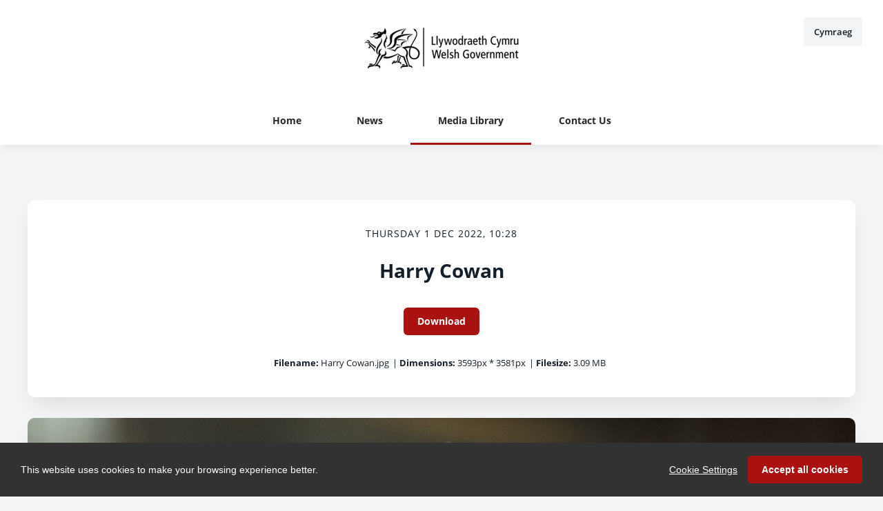

--- FILE ---
content_type: text/html; charset=utf-8
request_url: https://media.service.gov.wales/media-library/okxz1-tqzkf-0lz8y-npy3e-cb0en
body_size: 4322
content:

<!DOCTYPE html>
<!--
  Powered by PRgloo; providing powerful, fun to use software for communication professionals. www.prgloo.com
-->
<html class="has-js" lang="en-GB">
<head>
  <meta http-equiv="content-type" content="text/html; charset=UTF-8">
  <meta http-equiv="content-language" content="en-GB">
  <meta name="twitter:dnt" content="on">
  <title>Harry Cowan | Welsh Government News</title>

<script src="/Content/Gloo/cookies?v=widfAwfWowBAKSfP9uZpJhP94b9dp1_NPxJhxnRF7Qo1"></script>

<script>
  var options = {
    lang: 'en-GB',
    locale: {
      'en-GB': {
        barMainText: "This website uses cookies to make your browsing experience better.",
        barLinkSetting: "Cookie Settings",
        barBtnAcceptAll: "Accept all cookies",
        learnMore: "Cookie and privacy policy",
        modalMainTitle: "Cookie settings",
        modalMainText: "Cookies are small text files which help websites to remember your preferences, keep track of the pages you browse and generally customise your experience of the site. They are created when you visit a site and are either stored on your computer to be activated when you visit that site again (persistent) or are deleted when you leave (temporary). They don&#39;t normally contain information which can personally identify you: they simply contain the URL of the website, the duration &amp; scope of the cookie and a random number. Please see below for the cookies used on this site and use the tools to switch them on or off.",
        modalBtnSave: "Save current settings",
        modalBtnAcceptAll: "Accept all cookies and close",
        modalAffectedSolutions: "Affected solutions:",
        off: "Off",
        on: "On"
      }
    },
    localeAnalytics: {
      'en-GB': {
        name: "Analytics Cookies",
        description: "Analytical cookies help us to improve our website by collecting and reporting information on how you use the site including popular pages."
      }
    },
    localeAnalyticsService: {
      'en-GB': {
        name: "Google Analytics"
      }
    },
    localeNecessary: {
      'en-GB': {
        name: "Strictly Necessary Cookies",
        description: "Some of our cookies are essential and parts of the site won&#39;t work without them. This includes recording your cookie storage preferences."
      }
    },
    localeSharing: {
      'en-GB': {
        name: "Sharing Service Cookies",
        description: "These are cookies set by &quot;AddThis&quot;, the service which allows you to share content on social media and other channels."
      }
    },
    localeSharingService: {
      'en-GB': {
        name: ''
      }
    },
    localeSocial: {
      'en-GB': {
        name: "Social Media Cookies",
        description: "These cookies are set by Facebook, X, or BlueSky, and without them, you will not be able to see our company feeds on the home page."
      }
    },
    localeSocialService: {
      'en-GB': {
        name: 'Facebook'
      }
    },
    policyUrl: 'https://gov.wales/website-privacy-policy',
    sharing: false,
    social: true,
    theme: {
      barColor: '#323232',
      barTextColor: '#ffffff',
      barMainButtonColor: '#aa1111',
      barMainButtonTextColor: '#ffffff'
    }
  };
  gloo.cookieConsent(options);
</script>
<script>(function(w,d,s,l,i){w[l]=w[l]||[];w[l].push({'gtm.start':
new Date().getTime(),event:'gtm.js'});var f=d.getElementsByTagName(s)[0],
j=d.createElement(s),dl=l!='dataLayer'?'&l='+l:'';j.async=true;j.src=
'https://www.googletagmanager.com/gtm.js?id='+i+dl;f.parentNode.insertBefore(j,f);
})(window,document,'script','dataLayer','GTM-KQNTNW7');</script>



  <link rel="dns-prefetch" href="//cdn.prgloo.com" />
  <meta name="viewport" content="width=device-width, initial-scale=1.0">
  <meta name="application-name" content="Welsh Government">
  <meta name="description" content="News from Welsh Government" />
  <meta name="keywords" content="" />
  <meta name="robots" content="index, follow" />
  <meta name="copyright" content="2026 - Welsh Government" />
  <meta name="generated" content="2026-01-21 16:29:56Z" />
  <meta name="version" content="3.4.2003.0" />

  <link type="application/rss+xml" rel="alternate" title="News from Welsh Government" href="/feed/rss" />
  <link href="/Content/Gloo/css?v=jCrXO1l5q75u2KUfG-YVwZD_Y6M3QtHLkoGJAP_Jq001" rel="stylesheet"/>

  <link rel="shortcut icon" href="https://cdn.prgloo.com/web/WelshGov/favicon.ico">
  <link rel="canonical" href="https://media.service.gov.wales/media-library/okxz1-tqzkf-0lz8y-npy3e-cb0en" />
  <meta property="og:site_name" content="Welsh Government News" />
  <meta property="og:title" content="Harry Cowan | Welsh Government News" />
  <meta property="og:description" content="News from Welsh Government" />
  <meta property="og:url" content="https://media.service.gov.wales/media-library/okxz1-tqzkf-0lz8y-npy3e-cb0en" />
  <meta property="og:image" content="https://cdn.prgloo.com/media/5669dc63a4c94c108f46c72fb43da67e.jpg?width=968&amp;height=1452" />
  <meta property="og:type" content="website" />
  <meta name="twitter:card" content="summary" />
  <meta name="twitter:title" content="Harry Cowan | Welsh Government News" />
  <meta name="twitter:description" content="News from Welsh Government" />
  <meta name="twitter:url" content="https://media.service.gov.wales/media-library/okxz1-tqzkf-0lz8y-npy3e-cb0en" />
  <meta name="twitter:image" content="https://cdn.prgloo.com/media/5669dc63a4c94c108f46c72fb43da67e.jpg?width=968&amp;height=1452" />
  <style type="text/css">
    :root{--link-colour:#0360a6;--link-hover-colour:#3878be;--quote-accent-colour:#aa1111;--button-bg:#aa1111;--button-hover-bg:#d81f1f;--thumbnail-accent-colour:#aa1111;--nav-accent-colour:#aa1111}:root{--focus-colour:#aa1111;--card-title-hover-colour:#3878be}.website-picker__flag{display:none}.website-picker__title{margin-left:15px}.social-widgets .card,.card.gloo-twitter-feed,.card.gloo-bluesky-feed,.card.gloo-facebook-feed{border-radius:12px}
  </style>

</head>
<body class="pg-media-library">
  <div class="frame">
<noscript><iframe src="https://www.googletagmanager.com/ns.html?id=GTM-KQNTNW7"
height="0" width="0" style="display:none;visibility:hidden"></iframe></noscript>


    <header class="header" role="banner">
      <div class="wrapper">
        <a class="skip-link" href='#body-content'>Skip to content</a>
<div class="header__logo">
  <a class="header__logo-link" href="https://welshgov-newsroom.prgloo.com/">
    <img class="header__logo-image" src="https://cdn.prgloo.com/web/WelshGov/WelshGovEmailHeader.png" alt="Welsh Government">
  </a>
</div>
      </div>
      <button class="menu-btn" aria-label="Navigation Menu" aria-haspopup="true" aria-expanded="false">
        <span></span>
      </button>
    </header>

      <div class="website-picker">
        <a class="website-picker__link" href="https://cyfryngau.gwasanaeth.llyw.cymru" title="Cymraeg">
          <div class="website-picker__item">
            <img class="website-picker__flag" src="/Content/Shared/icons/cy-gb.png" alt="Cymraeg icon">
            <span class="website-picker__title">Cymraeg</span>
          </div>
        </a>
      </div>


    <nav class="navbar" role="navigation">
      <div class="wrapper">
<div class="navigation">
  <ul class="navigation__list">
        <li class="navigation__item ">
          <a class="navigation__link" href="/" >
            <span class="navigation__text">
              Home
            </span>
          </a>
        </li>
        <li class="navigation__item ">
          <a class="navigation__link" href="/news" >
            <span class="navigation__text">
              News
            </span>
          </a>
        </li>
        <li class="navigation__item selected">
          <a class="navigation__link" href="/media-library" aria-current=page>
            <span class="navigation__text">
              Media Library
            </span>
          </a>
        </li>
        <li class="navigation__item ">
          <a class="navigation__link" href="/contacts" >
            <span class="navigation__text">
              Contact Us
            </span>
          </a>
        </li>

  </ul>
</div>
      </div>
    </nav>

    <main id="body-content" class="main-content" role="main" aria-label="Harry Cowan | Welsh Government News page main content area">
      


<div class="wrapper wrapper--content">

    <div class="card resource" role="region" aria-label="Harry Cowan info">
      <div class="card__body card__body--resource">
            <time class="resource__date">Thursday 1 Dec 2022, 10:28</time>

          <h1 class="resource__title">Harry Cowan</h1>

          



                      <button class="button resource__button" onclick="document.location='https://cdn.prgloo.com/media/download/5669dc63a4c94c108f46c72fb43da67e'" aria-label="Download Harry Cowan">Download</button>
            <div class="resource__meta">
              <div class="resource__meta-item"><label class="resource__meta-label">Filename:</label> Harry Cowan.jpg</div>
              <div class="resource__meta-item">| <label class="resource__meta-label">Dimensions:</label> 3593px * 3581px</div>
              <div class="resource__meta-item">| <label class="resource__meta-label">Filesize:</label> 3.09 MB</div>
            </div>
      </div>
    </div>

      <figure class="card resource-preview" role="region" aria-label="Harry Cowan preview">
        <img src="https://cdn.prgloo.com/media/5669dc63a4c94c108f46c72fb43da67e.jpg?width=1200&height=1800" alt="Harry Cowan">
      </figure>

</div>


    </main>

    <footer class="footer" role="contentinfo">
      <div class="wrapper">
        <div class="footer__grid footer__grid--v">



<div class="widget-link">
  <a href="https://gov.wales/website-privacy-policy" target="_blank" rel="noopener noreferrer" title="Privacy Policy">Privacy Policy</a>
</div>

<div class="widget-link">
  <a href="https://gov.wales/terms-and-conditions" target="_blank" rel="noopener noreferrer" title="Terms and Conditions.">Terms and Conditions.</a>
</div>

<div class="widget-link">
  <a href="https://gov.wales/accessibility-statement-govwales" target="_blank" rel="noopener noreferrer" title="Accessibility">Accessibility</a>
</div>
  <div class="footer__social social-links">
    <ul class="social-links__list">

  <li class="social-links__item facebook">
    <a class="social-links__link" href="https://www.facebook.com/welshgovernment" target="gloo" title="Facebook" aria-label="Facebook">
      <span class="social-links__icon icon-facebook"></span>
      <span class="social-links__title">Facebook</span>
    </a>
  </li>
  <li class="social-links__item twitter">
    <a class="social-links__link" href="https://x.com/WelshGovernment" target="gloo" title="Twitter" aria-label="Twitter">
      <span class="social-links__icon icon-twitter"></span>
      <span class="social-links__title">Twitter</span>
    </a>
  </li>
    </ul>
  </div>


          <div class="footer__meta">
                <p class="footer__cookiesettings"><a class="ccb__edit" href="#cc_target">Cookie Settings</a></p>

            <p class="footer__copyright">&copy; 2026 Welsh Government</p>
            <p class="footer__gloo">Powered by <a href="https://onclusive.com/what-we-do/pr-comms-tools/">Onclusive PR Manager</a>™</p>
          </div>

        </div>
      </div>
    </footer>

    <script src="/Content/Gloo/js?v=PBdeyRJo_62HKCRHd8XrAslyv71LWP3cvl77Rg4FA4c1"></script>

    <script src="/Content/Shared/slick.min.js"></script>

      <script async src="https://platform.twitter.com/widgets.js" charset="utf-8"></script>

  </div>
</body>
</html>